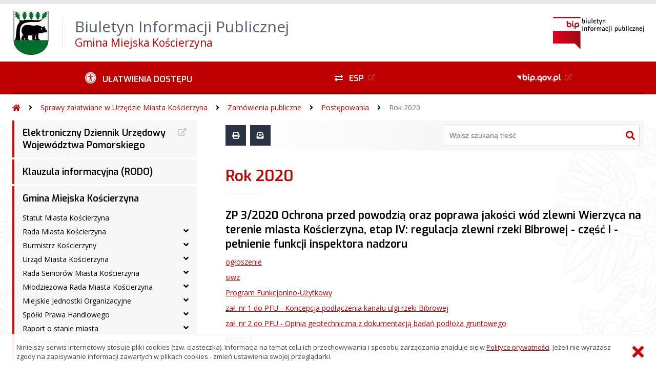

--- FILE ---
content_type: text/html; charset=UTF-8
request_url: https://bip.koscierzyna.gda.pl/?bip=2&cid=157&id=179
body_size: 61858
content:
<!DOCTYPE HTML>
<html lang="pl">
<head>
<meta charset="UTF-8">
<meta name="Viewport" content="width=device-width, initial-scale=1.0, maximum-scale=2.0">
<meta name="HandheldFriendly" content="True">
<link rel="preload" href="lib/jquery-3.6.0/jquery-3.6.0.min.js" as="script"><script src="lib/jquery-3.6.0/jquery-3.6.0.min.js"></script>
<link rel="preload" href="lib/core.js" as="script"><script src="lib/core.js?20220920"></script>
<link rel="preload" href="lib/advajax.js" as="script"><script src="lib/advajax.js"></script>
<link rel="preload" href="lib/js_functions.js" as="script"><script src="lib/js_functions.js"></script>
<link rel="preload" href="css/fontawesome-free-5.10.0-web/css/fontawesome.min.css" as="style"><link rel="stylesheet" href="css/fontawesome-free-5.10.0-web/css/fontawesome.min.css">
<link rel="preload" href="css/fontawesome-free-5.10.0-web/webfonts/fa-solid-900.woff2" as="font" type="font/woff2">
<link rel="preload" href="css/fontawesome-free-5.10.0-web/webfonts/fa-brands-400.woff2" as="font" type="font/woff2">
<link rel="preload" href="css/fontawesome-free-5.10.0-web/css/brands.min.css" as="style"><link rel="stylesheet" href="css/fontawesome-free-5.10.0-web/css/brands.min.css">
<link rel="preload" href="css/fontawesome-free-5.10.0-web/css/solid.min.css" as="style"><link rel="stylesheet" href="css/fontawesome-free-5.10.0-web/css/solid.min.css">
<link rel="preconnect" href="https://fonts.googleapis.com">
<link rel="preconnect" href="https://fonts.gstatic.com" crossorigin>
<link rel="preload" href="https://fonts.googleapis.com/css2?family=Archivo+Black&amp;family=Exo:ital,wght@0,300;0,400;0,500;0,600;0,700;0,800;0,900;1,300;1,400;1,500;1,600;1,700;1,800;1,900&amp;family=Open+Sans:ital,wght@0,300;0,400;0,600;0,700;0,800;1,300;1,400;1,600;1,700;1,800&amp;display=swap" as="style">
<link href="https://fonts.googleapis.com/css2?family=Archivo+Black&amp;family=Exo:ital,wght@0,300;0,400;0,500;0,600;0,700;0,800;0,900;1,300;1,400;1,500;1,600;1,700;1,800;1,900&amp;family=Open+Sans:ital,wght@0,300;0,400;0,600;0,700;0,800;1,300;1,400;1,600;1,700;1,800&amp;display=swap" rel="stylesheet">
<link rel="preload" href="css/app.css?20221024" as="style"><link rel="stylesheet" type="text/css" href="css/app.css?20221024">
<link rel="preload" href="css/aktualnosci.css?20220920" as="style"><link rel="stylesheet" type="text/css" href="css/aktualnosci.css?20220920">
<link rel="preload" href="css/form.css?20220920" as="style"><link rel="stylesheet" type="text/css" href="css/form.css?20220920">
<link rel="preload" href="css/menu-dol.css?20220920" as="style"><link rel="stylesheet" type="text/css" href="css/menu-dol.css?20220920">
<link rel="preload" href="css/menu-gora.css?20220920" as="style"><link rel="stylesheet" type="text/css" href="css/menu-gora.css?20220920">
<link rel="preload" href="css/menu-lewe.css?20220920" as="style"><link rel="stylesheet" type="text/css" href="css/menu-lewe.css?20220920">
<link rel="preload" href="css/menu-mobilne.css?20220920" as="style"><link rel="stylesheet" type="text/css" href="css/menu-mobilne.css?20220920">
<link rel="preload" href="css/menu-wysuwane.css?20220920" as="style"><link rel="stylesheet" type="text/css" href="css/menu-wysuwane.css?20220920">
<link rel="preload" href="css/polec.css?20220920" as="style"><link rel="stylesheet" type="text/css" href="css/polec.css?20220920">
<link rel="preload" href="css/popup.css?20220920" as="style"><link rel="stylesheet" type="text/css" href="css/popup.css?20220920">
<link rel="preload" href="css/skiplinki.css?20220920" as="style"><link rel="stylesheet" type="text/css" href="css/skiplinki.css?20220920">
<link rel="preload" href="css/stopka.css?20220920" as="style"><link rel="stylesheet" type="text/css" href="css/stopka.css?20220920">
<link rel="preload" href="css/trak.css?20220920" as="style"><link rel="stylesheet" type="text/css" href="css/trak.css?20220920">
<link rel="preload" href="css/szkielet.css" as="style"><link rel="stylesheet" type="text/css" href="css/szkielet.css?20220920">
<link rel="preload" href="css/tresc.css?20220920" as="style"><link rel="stylesheet" type="text/css" href="css/tresc.css?20220920">
<link rel="preload" href="css/rwd.css?20220920" as="style"><link rel="stylesheet" type="text/css" href="css/rwd.css?20220920">
<link rel="preload" href="css/kolor.css?20221024" as="style"><link rel="stylesheet" type="text/css" href="css/kolor.css?20221024">
<meta property="og:url" content="http:bip.koscierzyna.gda.pl">
<meta property="og:type" content="website">
<meta property="og:title" content="Biuletyn Informacji Publicznej Gmina Miejska Kościerzyna">
<meta property="og:description" content="ZP 3/2020 Ochrona przed powodzią oraz poprawa jakości wód zlewni Wierzyca na terenie miasta Kościerzyna, etap IV: regulacja zlewni rzeki Bibrowej - część I - pełnienie funkcji inspektora nadzoru - Rok 2020 - BIP - Gmina Miejska Kościerzyna">
<meta property="og:image" content="pwa/share.jpg">
<link rel="icon" type="image/png" sizes="64x64" href="gfx/icon-64.png">
<link rel="alternate" type="application/rss+xml" title="Biuletyn Informacji Publicznej Gmina Miejska Kościerzyna" href="fls/bip_pliki/rss.xml">
<meta name="Keywords" content="">
<meta name="Description" content="Biuletyn Informacji Publicznej Gmina Miejska Kościerzyna">
<title>ZP 3/2020 Ochrona przed powodzią oraz poprawa jakości wód zlewni Wierzyca na terenie miasta Kościerzyna, etap IV: regulacja zlewni rzeki Bibrowej - część I - pełnienie funkcji inspektora nadzoru - Rok 2020, menu 157, artykuł 179 - BIP - Gmina Miejska Kościerzyna</title>
</head>

<body>
	<span id="skip-start">Początek strony</span>
	<div class="skiplinki">
		<div><a href="#skip-start" accesskey="0">Wróć na początek strony <strong>Control</strong>+<strong>Option</strong>+<strong>0</strong></a></div>
		<div><a href="#skip-wyszukiwarka" accesskey="1">Przejdź do wyszukiwarki <strong>Control</strong>+<strong>Option</strong>+<strong>1</strong></a></div>
		<div><a href="#skip-tresc" accesskey="2">Przejdź do treści głównej <strong>Control</strong>+<strong>Option</strong>+<strong>2</strong></a></div>
		<div><a href="#skip-stopka" accesskey="3">Przejdź do danych kontaktowych <strong>Control</strong>+<strong>Option</strong>+<strong>3</strong></a></div>
		<div><a href="#skip-menugora" accesskey="4">Przejdź do menu górnego <strong>Control</strong>+<strong>Option</strong>+<strong>4</strong></a></div>
		<div><a href="#skip-menulewe" accesskey="5">Przejdź do menu lewego <strong>Control</strong>+<strong>Option</strong>+<strong>5</strong></a></div>
		<div><a href="#skip-menudol" accesskey="6">Przejdź do menu dolnego <strong>Control</strong>+<strong>Option</strong>+<strong>6</strong></a></div>
				<div><a href="?bip=1&amp;cid=10&amp;bsc=N" accesskey="8">Przejdź do mapy serwisu <strong>Control</strong>+<strong>Option</strong>+<strong>8</strong></a></div>
	</div>

  
	<span id="skip-menubok">Menu wysuwane</span>
	<nav class="menu-wysuwane">
		</nav>

	<div class="strona">
		<div class="pasek-gora">
			<div class="menu-mobile-button">
				<div class="hamburger"><span></span><span></span><span></span><span></span></div>
				<div>Menu</div>
			</div>
			<div class="logo-bip-mobilne"></div>
		</div>
		<header>
			<a class="logo-gora" href="//bip.koscierzyna.gda.pl" title="Odnośnik do strony startowej">
							<img src="gfx/herb.png" alt="Herb podmiotu">
							<span>
					<span>Biuletyn Informacji Publicznej</span>
					<strong>Gmina Miejska Kościerzyna</strong>
				</span>
			</a>
			<div class="logo-bip-podstawowe"></div>
		</header>

		<span id="skip-menugora">Menu góra</span>
		<nav class="menu-gora-tlo" id="menu-gora">
			<ul class="menu-gora-1-poziom">
				<li>
          <button id="ulatwienia-dostepu"><span>Ułatwienia dostępu</span></button>
          <ul class="menu-gora-2-poziom">
          <li><button id="zmien-schemat" data-schemat="kontrast/"><span>Wersja kontrastowa</span></button></li>
          <li><button id="wielkosc-czcionki"><span>Powiększ czcionkę</span></button></li>
          <li><button id="odstep-akapity"><span>Odstępy między wierszami i akapitami</span></button></li>
          <li><button id="odstep-znaki"><span>Odstępy między wyrazami i znakami</span></button></li>
          <li><button id="wyroznienie-odnosnikow"><span>Wyróżnienie odnośników i przycisków</span></button></li>
          <li><button id="wyczysc-ustawienia"><span>Wyczyść ustawienia</span></button></li>
          </ul>
        </li>
				<li><a href="http://epuap.gov.pl" target="_blank" rel="external nofollow noreferrer" title="Odnośnik do zewnętrznej strony otworzy się w nowym oknie"><span class="menu-gora-1-poziom-esp">ESP</span></a></li>
				<li><a href="https://www.gov.pl/web/bip" target="_blank" rel="external nofollow noreferrer" title="Odnośnik do zewnętrznej strony otworzy się w nowym oknie"><img src="gfx/www_bip_kontrast.png" alt="Logo BIP"><span></span></a></li>
			</ul>
		</nav>

		<div class="trak-tlo">
			<a href="//bip.koscierzyna.gda.pl" title="Odnośnik do strony startowej"><em class="fas fa-home"></em><span>Strona startowa</span></a>
	<em class="fas fa-angle-right"></em><a href="?bip=1&amp;cid=127">Sprawy załatwiane w Urzędzie Miasta Kościerzyna</a>	<em class="fas fa-angle-right"></em><a href="?bip=1&amp;cid=154">Zamówienia publiczne</a>	<em class="fas fa-angle-right"></em><a href="?bip=1&amp;cid=155">Postępowania</a>	<em class="fas fa-angle-right"></em><a href="?bip=1&amp;cid=157">Rok 2020</a>		</div>

		<main>
			<div class="main_srodek">
				<aside class="menu-lewe-tlo">
					<span id="skip-menulewe">Menu lewe</span>
					<nav class="menu-lewe" id="menu-lewe">
						<ul class="menu-lewe-1-poziom">
							<li><a href="http://edziennik.gdansk.uw.gov.pl/actbymonths" target="_blank" rel="external noreferrer" title="Odnośnik do zewnętrznej strony otworzy się w nowym oknie">Elektroniczny Dziennik Urzędowy Województwa Pomorskiego</a></li>
<li><a href="?bip=1&amp;cid=25&amp;bsc=N">Klauzula informacyjna (RODO)</a></li>
<li class="rozwijka"><a href="?bip=1&amp;cid=29&amp;bsc=N">Gmina Miejska Kościerzyna</a>
<ul>
<li><a href="?bip=1&amp;cid=26&amp;bsc=N">Statut Miasta Kościerzyna</a></li>
<li class="rozwijka"><a href="?bip=1&amp;cid=27&amp;bsc=N">Rada Miasta Kościerzyna</a>
<ul>
<li class="rozwijka"><a href="?bip=1&amp;cid=462&amp;bsc=N">Kadencja 2024 - 2029</a>
<ul>
<li class="rozwijka"><a href="?bip=1&amp;cid=463&amp;bsc=N">Skład Rady Miasta IX kadencji</a>
<ul>
<li><a href="?bip=1&amp;cid=476&amp;bsc=N">Lista Radnych</a></li>
</ul>
</li>
<li><a href="https://bip.koscierzyna.gda.pl/?bip=2&cid=476&id=1516" target="_blank" rel="external noreferrer" title="Odnośnik do zewnętrznej strony otworzy się w nowym oknie">Przewodniczący Rady Miasta</a></li>
<li><a href="https://bip.koscierzyna.gda.pl/?bip=2&cid=476&id=1512" target="_blank" rel="external noreferrer" title="Odnośnik do zewnętrznej strony otworzy się w nowym oknie">Wiceprzewodniczący Rady Miasta</a></li>
<li class="rozwijka"><a href="?bip=1&amp;cid=466&amp;bsc=N">Komisje Stałe Rady Miasta</a>
<ul>
<li><a href="?bip=1&amp;cid=484&amp;bsc=N">Komisja Rewizyjna</a></li>
<li><a href="?bip=1&amp;cid=485&amp;bsc=N">Komisja Skarg, Wniosków i Petycji</a></li>
<li><a href="?bip=1&amp;cid=486&amp;bsc=N">Komisja Budżetowa</a></li>
<li><a href="?bip=1&amp;cid=487&amp;bsc=N">Komisja Komunalna i Środowiska</a></li>
<li><a href="?bip=1&amp;cid=488&amp;bsc=N">Komisja Kultury, Sportu i Promocji</a></li>
<li><a href="?bip=1&amp;cid=489&amp;bsc=N">Komisja Edukacji i Zdrowia</a></li>
</ul>
</li>
<li><a href="?bip=1&amp;cid=467&amp;bsc=N">Plan pracy Rady Miasta</a></li>
<li><a href="?bip=1&amp;cid=468&amp;bsc=N">Dyżury radnych</a></li>
<li><a href="?bip=1&amp;cid=469&amp;bsc=N">Projekty uchwał IX kadencji</a></li>
<li><a href="?bip=1&amp;cid=473&amp;bsc=N">Uchwały Rady Miasta IX kadencji</a></li>
<li><a href="?bip=1&amp;cid=471&amp;bsc=N">Interpelacje i zapytania radnych</a></li>
<li><a href="?bip=1&amp;cid=472&amp;bsc=N">Sesje Rady Miasta</a></li>
<li><a href="?bip=1&amp;cid=514&amp;bsc=N">Petycje</a></li>
</ul>
</li>
<li class="rozwijka"><a href="?bip=1&amp;cid=28&amp;bsc=N">Kadencja 2018 - 2024</a>
<ul>
<li class="rozwijka"><a href="?bip=1&amp;cid=222&amp;bsc=N">Skład Rady Miasta VIII kadencji</a>
<ul>
<li><a href="?bip=1&amp;cid=223&amp;bsc=N">Lista radnych</a></li>
</ul>
</li>
<li><a href="http://www.koscierzyna.biuletyn.net/?bip=2&cid=223&id=297" target="_blank" rel="external noreferrer" title="Odnośnik do zewnętrznej strony otworzy się w nowym oknie">Przewodniczący Rady Miasta</a></li>
<li><a href="http://www.koscierzyna.biuletyn.net/?bip=2&cid=223&id=285" target="_blank" rel="external noreferrer" title="Odnośnik do zewnętrznej strony otworzy się w nowym oknie">Wiceprzewodniczący Rady Miasta</a></li>
<li class="rozwijka"><a href="?bip=1&amp;cid=32&amp;bsc=N">Komisje Stałe Rady Miasta</a>
<ul>
<li><a href="?bip=1&amp;cid=129&amp;bsc=N">Komisja Rewizyjna</a></li>
<li><a href="?bip=1&amp;cid=130&amp;bsc=N">Komisja Skarg, Wniosków i Petycji</a></li>
<li><a href="?bip=1&amp;cid=131&amp;bsc=N">Komisja Budżetowa</a></li>
<li><a href="?bip=1&amp;cid=132&amp;bsc=N">Komisja Komunalna</a></li>
<li><a href="?bip=1&amp;cid=133&amp;bsc=N">Komisja Edukacji, Kultury i Sportu</a></li>
<li><a href="?bip=1&amp;cid=134&amp;bsc=N">Komisja Zdrowia i Środowiska</a></li>
</ul>
</li>
<li><a href="?bip=1&amp;cid=33&amp;bsc=N">Plan pracy Rady Miasta</a></li>
<li><a href="?bip=1&amp;cid=34&amp;bsc=N">Dyżury Radnych</a></li>
<li><a href="?bip=1&amp;cid=350&amp;bsc=N">Projekty uchwał VIII kadencji</a></li>
<li><a href="?bip=1&amp;cid=190&amp;bsc=N">Uchwały Rady Miasta VIII kadencji</a></li>
<li><a href="?bip=1&amp;cid=35&amp;bsc=N">Interpelacje i zapytania</a></li>
<li class="rozwijka"><a href="?bip=1&amp;cid=36&amp;bsc=N">Sesje Rady Miasta</a>
<ul>
<li><a href="?bip=1&amp;cid=37&amp;bsc=N">Ogłoszenie o sesji</a></li>
<li><a href="?bip=1&amp;cid=39&amp;bsc=N">Wyniki głosowań</a></li>
<li><a href="?bip=1&amp;cid=40&amp;bsc=N">Protokoły z sesji</a></li>
<li><a href="?bip=1&amp;cid=239&amp;bsc=N">Materiały video</a></li>
</ul>
</li>
</ul>
</li>
<li class="rozwijka"><a href="?bip=1&amp;cid=229&amp;bsc=N">Kadencja 2014 - 2018</a>
<ul>
<li><a href="?bip=1&amp;cid=231&amp;bsc=N">Uchwały Rady Miasta VII kadencji</a></li>
</ul>
</li>
<li class="rozwijka"><a href="?bip=1&amp;cid=233&amp;bsc=N">Kadencja 2010 - 2014</a>
<ul>
<li><a href="?bip=1&amp;cid=232&amp;bsc=N">Uchwały Rady Miasta VI kadencji</a></li>
</ul>
</li>
</ul>
</li>
<li class="rozwijka"><a href="?bip=1&amp;cid=41&amp;bsc=N">Burmistrz Kościerzyny</a>
<ul>
<li class="rozwijka"><a href="?bip=1&amp;cid=43&amp;bsc=N">Zarządzenia Burmistrza</a>
<ul>
<li><a href="?bip=1&amp;cid=479&amp;bsc=N">Kadencja 2024 - 2029</a></li>
<li class="rozwijka"><a href="?bip=1&amp;cid=44&amp;bsc=N">Kadencja 2018 - 2024</a>
<ul>
<li><a href="?bip=1&amp;cid=359&amp;bsc=N">2021</a></li>
<li><a href="?bip=1&amp;cid=138&amp;bsc=N">2020</a></li>
<li><a href="?bip=1&amp;cid=137&amp;bsc=N">2019</a></li>
<li><a href="?bip=1&amp;cid=136&amp;bsc=N">2018</a></li>
<li><a href="?bip=1&amp;cid=412&amp;bsc=N">Zarządzenia całej kadencji</a></li>
</ul>
</li>
<li><a href="?bip=1&amp;cid=235&amp;bsc=N">Kadencja 2014 - 2018</a></li>
</ul>
</li>
</ul>
</li>
<li class="rozwijka"><a href="?bip=1&amp;cid=45&amp;bsc=N">Urząd Miasta Kościerzyna</a>
<ul>
<li><a href="?bip=1&amp;cid=46&amp;bsc=N">Zastępca I Burmistrza</a></li>
<li><a href="?bip=1&amp;cid=493&amp;bsc=N">Zastępca II Burmistrza</a></li>
<li><a href="?bip=1&amp;cid=48&amp;bsc=N">Sekretarz</a></li>
<li><a href="?bip=1&amp;cid=49&amp;bsc=N">Skarbnik</a></li>
<li><a href="?bip=1&amp;cid=50&amp;bsc=N">Wykaz telefonów</a></li>
<li><a href="?bip=1&amp;cid=51&amp;bsc=N">Regulamin organizacyjny</a></li>
<li class="rozwijka"><a href="?bip=1&amp;cid=52&amp;bsc=N">Komórki organizacyjne</a>
<ul>
<li class="rozwijka"><a href="?bip=1&amp;cid=53&amp;bsc=N">Wydział Spraw Obywatelskich i Społecznych</a>
<ul>
<li><a href="?bip=1&amp;cid=111&amp;bsc=N">Pracownicy Wydziału</a></li>
<li><a href="?bip=1&amp;cid=112&amp;bsc=N">Procedury Wydziału i wnioski do pobrania</a></li>
<li><a href="?bip=1&amp;cid=332&amp;bsc=N">Zadania wydzialu</a></li>
</ul>
</li>
<li class="rozwijka"><a href="?bip=1&amp;cid=54&amp;bsc=N">Urząd Stanu Cywilnego</a>
<ul>
<li><a href="?bip=1&amp;cid=113&amp;bsc=N">Pracownicy USC</a></li>
<li><a href="?bip=1&amp;cid=333&amp;bsc=N">Zadania Urzędu Stanu Cywilnego</a></li>
</ul>
</li>
<li class="rozwijka"><a href="?bip=1&amp;cid=55&amp;bsc=N">Wydział Finansowy</a>
<ul>
<li><a href="?bip=1&amp;cid=114&amp;bsc=N">Pracownicy Wydziału</a></li>
<li><a href="?bip=1&amp;cid=115&amp;bsc=N">Procedury Wydziału i wnioski do pobrania</a></li>
<li><a href="?bip=1&amp;cid=338&amp;bsc=N">Zadania wydzialu</a></li>
</ul>
</li>
<li class="rozwijka"><a href="?bip=1&amp;cid=56&amp;bsc=N">Straż Miejska</a>
<ul>
<li><a href="?bip=1&amp;cid=116&amp;bsc=N">Pracownicy Straży Miejskiej</a></li>
<li><a href="?bip=1&amp;cid=117&amp;bsc=N">Procedury i wnioski do pobrania</a></li>
</ul>
</li>
<li class="rozwijka"><a href="?bip=1&amp;cid=57&amp;bsc=N">Wydział Gospodarki Nieruchomościami</a>
<ul>
<li><a href="?bip=1&amp;cid=118&amp;bsc=N">Pracownicy Wydziału</a></li>
<li><a href="?bip=1&amp;cid=119&amp;bsc=N">Procedury Wydziału i wnioski do pobrania</a></li>
<li><a href="?bip=1&amp;cid=335&amp;bsc=N">Zadania wydzialu</a></li>
</ul>
</li>
<li class="rozwijka"><a href="?bip=1&amp;cid=58&amp;bsc=N">Wydział Infrastruktury i Środowiska</a>
<ul>
<li><a href="?bip=1&amp;cid=120&amp;bsc=N">Pracownicy Wydziału</a></li>
<li class="rozwijka"><a href="?bip=1&amp;cid=121&amp;bsc=N">Procedury i wnioski do pobrania</a>
<ul>
<li><a href="?bip=1&amp;cid=139&amp;bsc=N">W zakresie infrastruktury</a></li>
<li><a href="?bip=1&amp;cid=140&amp;bsc=N">W zakresie środowiska</a></li>
</ul>
</li>
<li><a href="?bip=1&amp;cid=336&amp;bsc=N">Zadania wydzialu</a></li>
</ul>
</li>
<li class="rozwijka"><a href="?bip=1&amp;cid=59&amp;bsc=N">Wydział Inwestycji i Zamówień Publicznych</a>
<ul>
<li><a href="?bip=1&amp;cid=122&amp;bsc=N">Pracownicy Wydziału</a></li>
<li><a href="?bip=1&amp;cid=337&amp;bsc=N">Zadania wydzialu</a></li>
</ul>
</li>
<li class="rozwijka"><a href="?bip=1&amp;cid=60&amp;bsc=N">Wydział Rozwoju i Promocji</a>
<ul>
<li><a href="?bip=1&amp;cid=123&amp;bsc=N">Pracownicy Wydziału</a></li>
<li><a href="?bip=1&amp;cid=124&amp;bsc=N">Procedury i wnioski do pobrania</a></li>
<li><a href="?bip=1&amp;cid=334&amp;bsc=N">Zadania wydzialu</a></li>
</ul>
</li>
<li class="rozwijka"><a href="?bip=1&amp;cid=61&amp;bsc=N">Wydział Organizacyjny</a>
<ul>
<li><a href="?bip=1&amp;cid=125&amp;bsc=N">Pracownicy Wydziału</a></li>
<li><a href="?bip=1&amp;cid=339&amp;bsc=N">Zadania wydzialu</a></li>
<li><a href="?bip=1&amp;cid=361&amp;bsc=N">Procedury Wydziału</a></li>
</ul>
</li>
<li class="rozwijka"><a href="?bip=1&amp;cid=62&amp;bsc=N">Biuro Prawne</a>
<ul>
<li><a href="?bip=1&amp;cid=126&amp;bsc=N">Pracownicy Biura</a></li>
<li><a href="?bip=1&amp;cid=340&amp;bsc=N">Zadania Biura Prawnego</a></li>
</ul>
</li>
<li><a href="?bip=1&amp;cid=63&amp;bsc=N">Kancelaria Niejawna</a></li>
<li><a href="?bip=1&amp;cid=64&amp;bsc=N">Audytor Wewnętrzny</a></li>
<li><a href="?bip=1&amp;cid=65&amp;bsc=N">Inspektor Ochrony Danych Osobowych</a></li>
<li><a href="?bip=1&amp;cid=66&amp;bsc=N">Pełnomocnik ds. ochrony informacji niejawnych</a></li>
<li><a href="?bip=1&amp;cid=67&amp;bsc=N">Pełnomocnik ds. profilaktyki i rozwiązywania problemów alkoholowych i przeciwdziałania narkomanii</a></li>
</ul>
</li>
</ul>
</li>
<li class="rozwijka"><a href="?bip=1&amp;cid=68&amp;bsc=N">Rada Seniorów Miasta Kościerzyna</a>
<ul>
<li><a href="?bip=1&amp;cid=69&amp;bsc=N">Statut Rady Seniorów</a></li>
<li><a href="?bip=1&amp;cid=70&amp;bsc=N">Skład Rady Seniorów</a></li>
</ul>
</li>
<li class="rozwijka"><a href="?bip=1&amp;cid=71&amp;bsc=N">Młodzieżowa Rada Miasta Kościerzyna</a>
<ul>
<li><a href="?bip=1&amp;cid=73&amp;bsc=N">Statut Młodzieżowej Rady Miasta</a></li>
<li><a href="?bip=1&amp;cid=74&amp;bsc=N">Skład Młodzieżowej Rady Miasta</a></li>
</ul>
</li>
<li class="rozwijka"><a href="?bip=1&amp;cid=72&amp;bsc=N">Miejskie Jednostki Organizacyjne</a>
<ul>
<li class="rozwijka"><a href="?bip=1&amp;cid=75&amp;bsc=N">Miejski Ośrodek Pomocy Społecznej</a>
<ul>
<li><a href="?bip=1&amp;cid=88&amp;bsc=N">Statut i regulaminy MOPS</a></li>
<li><a href="?bip=1&amp;cid=261&amp;bsc=N">Dyrektor</a></li>
<li><a href="?bip=1&amp;cid=262&amp;bsc=N">Programy pomocowe</a></li>
<li><a href="?bip=1&amp;cid=328&amp;bsc=N">Ogłoszenia, komunikaty i przetargi</a></li>
<li><a href="?bip=1&amp;cid=327&amp;bsc=N">Sprawozdania finansowe</a></li>
<li class="rozwijka"><a href="?bip=1&amp;cid=393&amp;bsc=N">Kontrole</a>
<ul>
<li><a href="?bip=1&amp;cid=394&amp;bsc=N">2020</a></li>
<li><a href="?bip=1&amp;cid=395&amp;bsc=N">2021</a></li>
<li><a href="?bip=1&amp;cid=494&amp;bsc=N">2022</a></li>
<li><a href="?bip=1&amp;cid=495&amp;bsc=N">2023</a></li>
<li><a href="?bip=1&amp;cid=496&amp;bsc=N">2024</a></li>
</ul>
</li>
<li><a href="?bip=1&amp;cid=263&amp;bsc=N">Praca</a></li>
<li><a href="?bip=1&amp;cid=292&amp;bsc=N">RODO</a></li>
<li><a href="?bip=1&amp;cid=362&amp;bsc=N">Raport dostępności</a></li>
</ul>
</li>
<li class="rozwijka"><a href="?bip=1&amp;cid=530&amp;bsc=N">Centrum Usług Społecznych</a>
<ul>
<li><a href="?bip=1&amp;cid=531&amp;bsc=N">Statut i regulaminy CUS</a></li>
<li><a href="?bip=1&amp;cid=532&amp;bsc=N">Dyrektor</a></li>
<li><a href="?bip=1&amp;cid=533&amp;bsc=N">Programy pomocowe</a></li>
<li><a href="?bip=1&amp;cid=534&amp;bsc=N">Ogłoszenia, komunikaty i przetargi</a></li>
<li><a href="?bip=1&amp;cid=535&amp;bsc=N">Sprawozdania finansowe</a></li>
<li><a href="?bip=1&amp;cid=536&amp;bsc=N">Kontrole</a></li>
<li><a href="?bip=1&amp;cid=537&amp;bsc=N">Praca</a></li>
<li><a href="?bip=1&amp;cid=538&amp;bsc=N">RODO</a></li>
<li><a href="?bip=1&amp;cid=539&amp;bsc=N">Raport dostępności</a></li>
</ul>
</li>
<li class="rozwijka"><a href="?bip=1&amp;cid=76&amp;bsc=N">Kościerski Ośrodek Sportu i Rekreacji</a>
<ul>
<li><a href="?bip=1&amp;cid=89&amp;bsc=N">Statut i regulaminy KOSiR</a></li>
<li><a href="?bip=1&amp;cid=264&amp;bsc=N">Dyrektor</a></li>
<li><a href="?bip=1&amp;cid=265&amp;bsc=N">Ogłoszenia i komunikaty</a></li>
<li><a href="?bip=1&amp;cid=387&amp;bsc=N">Finanse</a></li>
<li class="rozwijka"><a href="?bip=1&amp;cid=396&amp;bsc=N">Kontrole</a>
<ul>
<li><a href="?bip=1&amp;cid=398&amp;bsc=N">2021</a></li>
<li><a href="?bip=1&amp;cid=397&amp;bsc=N">2020</a></li>
</ul>
</li>
<li><a href="?bip=1&amp;cid=266&amp;bsc=N">Praca</a></li>
<li><a href="?bip=1&amp;cid=293&amp;bsc=N">RODO</a></li>
<li><a href="?bip=1&amp;cid=363&amp;bsc=N">Raport dostępności</a></li>
</ul>
</li>
<li class="rozwijka"><a href="?bip=1&amp;cid=84&amp;bsc=N">Centrum Integracji Społecznej</a>
<ul>
<li><a href="?bip=1&amp;cid=91&amp;bsc=N">Statut i regulaminy CIS</a></li>
<li><a href="?bip=1&amp;cid=270&amp;bsc=N">Dyrektor</a></li>
<li><a href="?bip=1&amp;cid=271&amp;bsc=N">Ogłoszenia i komunikaty</a></li>
<li><a href="?bip=1&amp;cid=384&amp;bsc=N">Sprawozdania finansowe</a></li>
<li class="rozwijka"><a href="?bip=1&amp;cid=399&amp;bsc=N">Kontrole</a>
<ul>
<li><a href="?bip=1&amp;cid=401&amp;bsc=N">2021</a></li>
<li><a href="?bip=1&amp;cid=400&amp;bsc=N">2020</a></li>
</ul>
</li>
<li><a href="?bip=1&amp;cid=272&amp;bsc=N">Praca</a></li>
<li><a href="?bip=1&amp;cid=294&amp;bsc=N">RODO</a></li>
<li><a href="?bip=1&amp;cid=364&amp;bsc=N">Raport dostępności</a></li>
<li class="rozwijka"><a href="?bip=1&amp;cid=505&amp;bsc=N">Zamówienia publiczne</a>
<ul>
<li><a href="?bip=1&amp;cid=506&amp;bsc=N">Plan postępowań o udzielenie zamówień publicznych na 2025 rok</a></li>
<li><a href="?bip=1&amp;cid=507&amp;bsc=N">Postępowania na 2025 rok</a></li>
</ul>
</li>
</ul>
</li>
<li class="rozwijka"><a href="?bip=1&amp;cid=77&amp;bsc=N">Biuro Obsługi Placówek Oświatowych</a>
<ul>
<li><a href="?bip=1&amp;cid=90&amp;bsc=N">Statut BOPO</a></li>
<li><a href="?bip=1&amp;cid=267&amp;bsc=N">Dyrektor</a></li>
<li><a href="?bip=1&amp;cid=385&amp;bsc=N">Wykaz pracowników</a></li>
<li><a href="?bip=1&amp;cid=268&amp;bsc=N">Ogłoszenia i komunikaty</a></li>
<li><a href="?bip=1&amp;cid=405&amp;bsc=N">Finanse</a></li>
<li class="rozwijka"><a href="?bip=1&amp;cid=402&amp;bsc=N">Kontrole</a>
<ul>
<li><a href="?bip=1&amp;cid=404&amp;bsc=N">2021</a></li>
<li><a href="?bip=1&amp;cid=403&amp;bsc=N">2020</a></li>
</ul>
</li>
<li><a href="?bip=1&amp;cid=269&amp;bsc=N">Praca</a></li>
<li><a href="?bip=1&amp;cid=432&amp;bsc=N">Awans zawodowy nauczycieli</a></li>
<li><a href="?bip=1&amp;cid=433&amp;bsc=N">Dokumenty</a></li>
<li><a href="?bip=1&amp;cid=295&amp;bsc=N">RODO</a></li>
<li><a href="?bip=1&amp;cid=365&amp;bsc=N">Raport dostępności</a></li>
</ul>
</li>
<li class="rozwijka"><a href="?bip=1&amp;cid=78&amp;bsc=N">Zespół Szkolno-Przedszkolny nr 1</a>
<ul>
<li><a href="?bip=1&amp;cid=273&amp;bsc=N">Statut</a></li>
<li><a href="?bip=1&amp;cid=275&amp;bsc=N">Dyrekcja i kadra</a></li>
<li><a href="?bip=1&amp;cid=281&amp;bsc=N">Zarządzenia i organizacja</a></li>
<li><a href="?bip=1&amp;cid=276&amp;bsc=N">Regulaminy i zasady</a></li>
<li><a href="?bip=1&amp;cid=277&amp;bsc=N">Ogłoszenia i komunikaty</a></li>
<li><a href="?bip=1&amp;cid=280&amp;bsc=N">Zamówienia publiczne</a></li>
<li><a href="?bip=1&amp;cid=278&amp;bsc=N">Finanse</a></li>
<li class="rozwijka"><a href="?bip=1&amp;cid=419&amp;bsc=N">Kontrole</a>
<ul>
<li><a href="?bip=1&amp;cid=420&amp;bsc=N">2021</a></li>
<li><a href="?bip=1&amp;cid=421&amp;bsc=N">2020</a></li>
</ul>
</li>
<li><a href="?bip=1&amp;cid=366&amp;bsc=N">Raport dostępności</a></li>
<li><a href="?bip=1&amp;cid=282&amp;bsc=N">RODO</a></li>
</ul>
</li>
<li class="rozwijka"><a href="?bip=1&amp;cid=79&amp;bsc=N">Zespół Szkolno-Przedszkolny nr 2</a>
<ul>
<li><a href="?bip=1&amp;cid=274&amp;bsc=N">Statut</a></li>
<li><a href="?bip=1&amp;cid=284&amp;bsc=N">Dyrekcja i kadra</a></li>
<li><a href="?bip=1&amp;cid=285&amp;bsc=N">Zarządzenia i organizacja</a></li>
<li><a href="?bip=1&amp;cid=286&amp;bsc=N">Regulaminy i zasady</a></li>
<li><a href="?bip=1&amp;cid=287&amp;bsc=N">Ogłoszenia i komunikaty</a></li>
<li><a href="?bip=1&amp;cid=288&amp;bsc=N">Finanse</a></li>
<li><a href="?bip=1&amp;cid=289&amp;bsc=N">Zamówienia publiczne</a></li>
<li><a href="?bip=1&amp;cid=290&amp;bsc=N">RODO</a></li>
<li><a href="?bip=1&amp;cid=367&amp;bsc=N">Raport dostępności</a></li>
</ul>
</li>
<li class="rozwijka"><a href="?bip=1&amp;cid=80&amp;bsc=N">Zespół Szkolno-Przedszkolny nr 3</a>
<ul>
<li><a href="?bip=1&amp;cid=291&amp;bsc=N">Statut</a></li>
<li><a href="?bip=1&amp;cid=296&amp;bsc=N">Dyrekcja i kadra</a></li>
<li><a href="?bip=1&amp;cid=297&amp;bsc=N">Zarządzenia i organizacja</a></li>
<li><a href="?bip=1&amp;cid=298&amp;bsc=N">Regulaminy i zasady</a></li>
<li><a href="?bip=1&amp;cid=299&amp;bsc=N">Ogłoszenia i komunikaty</a></li>
<li><a href="?bip=1&amp;cid=300&amp;bsc=N">Finanse</a></li>
<li><a href="?bip=1&amp;cid=301&amp;bsc=N">Zamówienia publiczne</a></li>
<li><a href="?bip=1&amp;cid=302&amp;bsc=N">RODO</a></li>
<li><a href="?bip=1&amp;cid=368&amp;bsc=N">Raport dostępności</a></li>
</ul>
</li>
<li class="rozwijka"><a href="?bip=1&amp;cid=81&amp;bsc=N">Szkoła Podstawowa nr 4</a>
<ul>
<li><a href="?bip=1&amp;cid=303&amp;bsc=N">Statut</a></li>
<li><a href="?bip=1&amp;cid=304&amp;bsc=N">Dyrekcja i kadra</a></li>
<li><a href="?bip=1&amp;cid=305&amp;bsc=N">Zarządzenia i organizacja</a></li>
<li><a href="?bip=1&amp;cid=306&amp;bsc=N">Regulaminy i zasady</a></li>
<li><a href="?bip=1&amp;cid=307&amp;bsc=N">Ogłoszenia i komunikaty</a></li>
<li><a href="?bip=1&amp;cid=308&amp;bsc=N">Finanse</a></li>
<li><a href="?bip=1&amp;cid=309&amp;bsc=N">Zamówienia publiczne</a></li>
<li><a href="?bip=1&amp;cid=310&amp;bsc=N">RODO</a></li>
<li><a href="?bip=1&amp;cid=369&amp;bsc=N">Raport dostępności</a></li>
</ul>
</li>
<li class="rozwijka"><a href="?bip=1&amp;cid=82&amp;bsc=N">Szkoła Podstawowa nr 6</a>
<ul>
<li><a href="?bip=1&amp;cid=311&amp;bsc=N">Statut</a></li>
<li><a href="?bip=1&amp;cid=312&amp;bsc=N">Dyrekcja i kadra</a></li>
<li><a href="?bip=1&amp;cid=313&amp;bsc=N">Zarządzenia i organizacja</a></li>
<li><a href="?bip=1&amp;cid=314&amp;bsc=N">Regulaminy i zasady</a></li>
<li><a href="?bip=1&amp;cid=315&amp;bsc=N">Ogłoszenia i komunikaty</a></li>
<li><a href="?bip=1&amp;cid=316&amp;bsc=N">Finanse</a></li>
<li><a href="?bip=1&amp;cid=317&amp;bsc=N">Zamówienia publiczne</a></li>
<li><a href="?bip=1&amp;cid=318&amp;bsc=N">RODO</a></li>
<li><a href="?bip=1&amp;cid=370&amp;bsc=N">Raport dostępności</a></li>
</ul>
</li>
<li class="rozwijka"><a href="?bip=1&amp;cid=83&amp;bsc=N">Przedszkole nr 7</a>
<ul>
<li><a href="?bip=1&amp;cid=319&amp;bsc=N">Statut</a></li>
<li><a href="?bip=1&amp;cid=320&amp;bsc=N">Dyrekcja i kadra</a></li>
<li><a href="?bip=1&amp;cid=321&amp;bsc=N">Zarządzenia i organizacja</a></li>
<li><a href="?bip=1&amp;cid=322&amp;bsc=N">Regulaminy i zasady</a></li>
<li><a href="?bip=1&amp;cid=323&amp;bsc=N">Ogłoszenia i komunikaty</a></li>
<li><a href="?bip=1&amp;cid=324&amp;bsc=N">Finanse</a></li>
<li><a href="?bip=1&amp;cid=325&amp;bsc=N">Zamówienia publiczne</a></li>
<li><a href="?bip=1&amp;cid=326&amp;bsc=N">RODO</a></li>
<li><a href="?bip=1&amp;cid=371&amp;bsc=N">Raport dostępności</a></li>
</ul>
</li>
<li class="rozwijka"><a href="?bip=1&amp;cid=540&amp;bsc=N">Żłobek Publiczny</a>
<ul>
<li><a href="?bip=1&amp;cid=541&amp;bsc=N">Statut i regulaminy żłobka</a></li>
<li><a href="?bip=1&amp;cid=542&amp;bsc=N">Dyrektor</a></li>
<li><a href="?bip=1&amp;cid=543&amp;bsc=N">Ogłoszenia, komunikaty i przetargi</a></li>
<li><a href="?bip=1&amp;cid=544&amp;bsc=N">Sprawozdania finansowe</a></li>
<li><a href="?bip=1&amp;cid=545&amp;bsc=N">Kontrole</a></li>
<li><a href="?bip=1&amp;cid=546&amp;bsc=N">Praca</a></li>
<li><a href="?bip=1&amp;cid=547&amp;bsc=N">RODO</a></li>
<li><a href="?bip=1&amp;cid=548&amp;bsc=N">Raport dostępności</a></li>
</ul>
</li>
<li class="rozwijka"><a href="?bip=1&amp;cid=85&amp;bsc=N">Kościerski Dom Kultury</a>
<ul>
<li><a href="?bip=1&amp;cid=92&amp;bsc=N">Przedmiot działalności</a></li>
<li><a href="?bip=1&amp;cid=93&amp;bsc=N">Status prawny i Statut KDK</a></li>
<li><a href="?bip=1&amp;cid=94&amp;bsc=N">Regulamin organizacyjny</a></li>
<li><a href="?bip=1&amp;cid=252&amp;bsc=N">Dyrektor</a></li>
<li><a href="?bip=1&amp;cid=410&amp;bsc=N">Finanse</a></li>
<li><a href="?bip=1&amp;cid=253&amp;bsc=N">Ogłoszenia i komunikaty</a></li>
<li class="rozwijka"><a href="?bip=1&amp;cid=406&amp;bsc=N">Kontrole</a>
<ul>
<li><a href="?bip=1&amp;cid=408&amp;bsc=N">2022</a></li>
<li><a href="?bip=1&amp;cid=409&amp;bsc=N">2021</a></li>
<li><a href="?bip=1&amp;cid=425&amp;bsc=N">2020</a></li>
</ul>
</li>
<li><a href="?bip=1&amp;cid=254&amp;bsc=N">Praca</a></li>
<li><a href="?bip=1&amp;cid=407&amp;bsc=N">RODO</a></li>
<li><a href="?bip=1&amp;cid=372&amp;bsc=N">Raport dostępności</a></li>
<li><a href="?bip=1&amp;cid=553&amp;bsc=N">Zamówienia publiczne</a></li>
</ul>
</li>
<li class="rozwijka"><a href="?bip=1&amp;cid=86&amp;bsc=N">Biblioteka Miejska</a>
<ul>
<li><a href="?bip=1&amp;cid=95&amp;bsc=N">Przedmiot działalności</a></li>
<li><a href="?bip=1&amp;cid=96&amp;bsc=N">Status prawny i Statut biblioteki</a></li>
<li><a href="?bip=1&amp;cid=97&amp;bsc=N">Regulamin organizacyjny</a></li>
<li><a href="?bip=1&amp;cid=255&amp;bsc=N">Dyrektor</a></li>
<li><a href="?bip=1&amp;cid=256&amp;bsc=N">Ogłoszenia i komunikaty</a></li>
<li><a href="?bip=1&amp;cid=413&amp;bsc=N">Finanse</a></li>
<li class="rozwijka"><a href="?bip=1&amp;cid=414&amp;bsc=N">Kontrole</a>
<ul>
<li><a href="?bip=1&amp;cid=417&amp;bsc=N">2021</a></li>
<li><a href="?bip=1&amp;cid=418&amp;bsc=N">2020</a></li>
</ul>
</li>
<li><a href="?bip=1&amp;cid=257&amp;bsc=N">Praca</a></li>
<li><a href="?bip=1&amp;cid=373&amp;bsc=N">Raport dostępności</a></li>
<li><a href="?bip=1&amp;cid=415&amp;bsc=N">RODO</a></li>
</ul>
</li>
<li class="rozwijka"><a href="?bip=1&amp;cid=87&amp;bsc=N">Muzeum Ziemi Kościerskiej</a>
<ul>
<li><a href="?bip=1&amp;cid=98&amp;bsc=N">Przedmiot działalności</a></li>
<li><a href="?bip=1&amp;cid=99&amp;bsc=N">Status prawny i Statut muzeum</a></li>
<li><a href="?bip=1&amp;cid=100&amp;bsc=N">Regulamin organizacyjny</a></li>
<li><a href="?bip=1&amp;cid=258&amp;bsc=N">Dyrektor</a></li>
<li><a href="?bip=1&amp;cid=259&amp;bsc=N">Ogłoszenia i komunikaty</a></li>
<li><a href="?bip=1&amp;cid=516&amp;bsc=N">Finanse</a></li>
<li class="rozwijka"><a href="?bip=1&amp;cid=517&amp;bsc=N">Kontrole</a>
<ul>
<li><a href="?bip=1&amp;cid=519&amp;bsc=N">2025</a></li>
<li><a href="?bip=1&amp;cid=520&amp;bsc=N">2024</a></li>
<li><a href="?bip=1&amp;cid=521&amp;bsc=N">2023</a></li>
<li><a href="?bip=1&amp;cid=522&amp;bsc=N">2022</a></li>
<li><a href="?bip=1&amp;cid=523&amp;bsc=N">2021</a></li>
</ul>
</li>
<li><a href="?bip=1&amp;cid=260&amp;bsc=N">Praca</a></li>
<li><a href="?bip=1&amp;cid=374&amp;bsc=N">Raport dostępności</a></li>
<li><a href="?bip=1&amp;cid=518&amp;bsc=N">RODO</a></li>
</ul>
</li>
</ul>
</li>
<li class="rozwijka"><a href="?bip=1&amp;cid=101&amp;bsc=N">Spółki Prawa Handlowego</a>
<ul>
<li><a href="?bip=1&amp;cid=104&amp;bsc=N">Kościerskie Towarzystwo Budownictwa Społecznego Sp.&nbsp;z&nbsp;o.o.</a></li>
<li><a href="?bip=1&amp;cid=105&amp;bsc=N">Miejskie Przedsiębiorstwo Infrastruktury KOS-EKO Sp.&nbsp;z&nbsp;o.o.</a></li>
<li><a href="?bip=1&amp;cid=106&amp;bsc=N">Kaszubskie Centrum Sportowo-Rekreacyjne Sp.&nbsp;z&nbsp;o.o.</a></li>
<li><a href="?bip=1&amp;cid=107&amp;bsc=N">Zakład Utylizacji Odpadów "Stary Las"</a></li>
</ul>
</li>
<li class="rozwijka"><a href="?bip=1&amp;cid=102&amp;bsc=N">Raport o stanie miasta</a>
<ul>
<li><a href="?bip=1&amp;cid=108&amp;bsc=N">Za 2018</a></li>
<li><a href="?bip=1&amp;cid=109&amp;bsc=N">Za 2019</a></li>
<li><a href="?bip=1&amp;cid=110&amp;bsc=N">Za 2020</a></li>
<li><a href="?bip=1&amp;cid=383&amp;bsc=N">Za 2021</a></li>
<li><a href="?bip=1&amp;cid=443&amp;bsc=N">za 2022</a></li>
<li><a href="?bip=1&amp;cid=483&amp;bsc=N">Za 2023</a></li>
<li><a href="?bip=1&amp;cid=510&amp;bsc=N">Za 2024</a></li>
</ul>
</li>
<li><a href="?bip=1&amp;cid=103&amp;bsc=N">Dokumenty Miasta o charakterze strategicznym</a></li>
</ul>
</li>
<li class="rozwijka aktywna"><a href="?bip=1&amp;cid=127&amp;bsc=N">Sprawy załatwiane w Urzędzie Miasta Kościerzyna</a>
<ul>
<li class="rozwijka"><a href="?bip=1&amp;cid=128&amp;bsc=N">Wydziały Urzędu Miasta</a>
<ul>
<li><a href="?bip=1&amp;cid=53&amp;bsc=N">Wydział Spraw Obywatelskich i Społecznych</a></li>
<li><a href="?bip=1&amp;cid=54&amp;bsc=N">Urząd Stanu Cywilnego</a></li>
<li><a href="?bip=1&amp;cid=55&amp;bsc=N">Wydział Finansowy</a></li>
<li><a href="?bip=1&amp;cid=56&amp;bsc=N">Straż Miejska</a></li>
<li class="rozwijka"><a href="?bip=1&amp;cid=145&amp;bsc=N">Wydział Gospodarki Nieruchomościami</a>
<ul>
<li><a href="?bip=1&amp;cid=118&amp;bsc=N">Pracownicy Wydziału</a></li>
<li><a href="?bip=1&amp;cid=119&amp;bsc=N">Procedury Wydziału i wnioski do pobrania</a></li>
<li><a href="?bip=1&amp;cid=206&amp;bsc=N">Przetargi Wydziału</a></li>
</ul>
</li>
<li><a href="?bip=1&amp;cid=58&amp;bsc=N">Wydział Infrastruktury i Środowiska</a></li>
<li><a href="?bip=1&amp;cid=59&amp;bsc=N">Wydział Inwestycji i Zamówień Publicznych</a></li>
<li><a href="?bip=1&amp;cid=60&amp;bsc=N">Wydział Rozwoju i Promocji</a></li>
<li><a href="?bip=1&amp;cid=61&amp;bsc=N">Wydział Organizacyjny</a></li>
</ul>
</li>
<li class="rozwijka"><a href="?bip=1&amp;cid=153&amp;bsc=N">Druki urzędu i wnioski do pobrania</a>
<ul>
<li><a href="?bip=1&amp;cid=115&amp;bsc=N">Wydział Finansowy</a></li>
<li><a href="?bip=1&amp;cid=112&amp;bsc=N">Wydział Spraw Obywatelskich i Społecznych</a></li>
<li><a href="?bip=1&amp;cid=121&amp;bsc=N">Wydział Infrastruktury i Środowiska</a></li>
<li><a href="?bip=1&amp;cid=119&amp;bsc=N">Wydział Gospodarki Nieruchomościami</a></li>
<li><a href="?bip=1&amp;cid=124&amp;bsc=N">Wydział Rozwoju i Promocji</a></li>
<li><a href="?bip=1&amp;cid=117&amp;bsc=N">Straż Miejska w Kościerzynie</a></li>
</ul>
</li>
<li class="rozwijka aktywna"><a href="?bip=1&amp;cid=154&amp;bsc=N">Zamówienia publiczne</a>
<ul>
<li class="rozwijka aktywna"><a href="?bip=1&amp;cid=155&amp;bsc=N">Postępowania</a>
<ul>
<li><a href="?bip=1&amp;cid=422&amp;bsc=N">Rok 2022</a></li>
<li><a href="?bip=1&amp;cid=357&amp;bsc=N">Rok 2021</a></li>
<li class="aktywna wybrana"><a href="?bip=1&amp;cid=157&amp;bsc=N">Rok 2020</a></li>
<li><a href="?bip=1&amp;cid=158&amp;bsc=N">Rok 2019</a></li>
<li><a href="?bip=1&amp;cid=435&amp;bsc=N">Rok 2023</a></li>
<li><a href="?bip=1&amp;cid=451&amp;bsc=N">Rok 2024</a></li>
<li><a href="?bip=1&amp;cid=500&amp;bsc=N">Rok 2025</a></li>
<li><a href="?bip=1&amp;cid=551&amp;bsc=N">Rok 2026</a></li>
</ul>
</li>
<li class="rozwijka"><a href="?bip=1&amp;cid=156&amp;bsc=N">Plan postępowań o udzielenie zamówień</a>
<ul>
<li><a href="?bip=1&amp;cid=552&amp;bsc=N">Na rok 2026</a></li>
<li><a href="?bip=1&amp;cid=498&amp;bsc=N">Na rok 2025</a></li>
<li><a href="?bip=1&amp;cid=452&amp;bsc=N">Na rok 2024</a></li>
<li><a href="?bip=1&amp;cid=436&amp;bsc=N">Na rok 2023</a></li>
<li><a href="?bip=1&amp;cid=423&amp;bsc=N">Na rok 2022</a></li>
<li><a href="?bip=1&amp;cid=358&amp;bsc=N">Na rok 2021</a></li>
<li><a href="?bip=1&amp;cid=159&amp;bsc=N">Na rok 2020</a></li>
<li><a href="?bip=1&amp;cid=160&amp;bsc=N">Na rok 2019</a></li>
</ul>
</li>
</ul>
</li>
<li class="rozwijka"><a href="?bip=1&amp;cid=161&amp;bsc=N">Kontrole</a>
<ul>
<li><a href="?bip=1&amp;cid=504&amp;bsc=N">2025</a></li>
<li><a href="?bip=1&amp;cid=503&amp;bsc=N">2024</a></li>
<li><a href="?bip=1&amp;cid=444&amp;bsc=N">2023</a></li>
<li><a href="?bip=1&amp;cid=391&amp;bsc=N">2022</a></li>
<li><a href="?bip=1&amp;cid=386&amp;bsc=N">2021</a></li>
<li><a href="?bip=1&amp;cid=165&amp;bsc=N">2020</a></li>
<li><a href="?bip=1&amp;cid=166&amp;bsc=N">2019</a></li>
<li><a href="?bip=1&amp;cid=72&amp;bsc=N">Kontrole w jednostkach organizacyjnych</a></li>
</ul>
</li>
<li class="rozwijka"><a href="?bip=1&amp;cid=162&amp;bsc=N">Petycje i wnioski</a>
<ul>
<li class="rozwijka"><a href="?bip=1&amp;cid=167&amp;bsc=N">Rejestr petycji</a>
<ul>
<li class="rozwijka"><a href="?bip=1&amp;cid=512&amp;bsc=N">Petycje skierowane do Rady Miasta Kościerzyna</a>
<ul>
<li><a href="?bip=1&amp;cid=514&amp;bsc=N">Kadencja 2024 - 2029</a></li>
</ul>
</li>
<li class="rozwijka"><a href="?bip=1&amp;cid=513&amp;bsc=N">Petycje skierowane do Burmistrza Miasta</a>
<ul>
<li><a href="?bip=1&amp;cid=508&amp;bsc=N">Rok 2025</a></li>
<li><a href="?bip=1&amp;cid=460&amp;bsc=N">Rok 2024</a></li>
<li><a href="?bip=1&amp;cid=446&amp;bsc=N">Rok 2023</a></li>
<li><a href="?bip=1&amp;cid=427&amp;bsc=N">Rok 2022</a></li>
<li><a href="?bip=1&amp;cid=389&amp;bsc=N">Rok 2021</a></li>
<li><a href="?bip=1&amp;cid=250&amp;bsc=N">Rok 2020</a></li>
<li><a href="?bip=1&amp;cid=177&amp;bsc=N">Rok 2019</a></li>
</ul>
</li>
</ul>
</li>
<li><a href="?bip=1&amp;cid=168&amp;bsc=N">Wzory dokumentów do pobrania</a></li>
<li><a href="?bip=1&amp;cid=354&amp;bsc=N">Wnioski</a></li>
</ul>
</li>
<li class="rozwijka"><a href="?bip=1&amp;cid=163&amp;bsc=N">Dostęp do informacji publicznej</a>
<ul>
<li><a href="?bip=1&amp;cid=169&amp;bsc=N">Informacja publiczna na wniosek</a></li>
<li><a href="?bip=1&amp;cid=170&amp;bsc=N">Informacja publiczna - ponowne wykorzystanie</a></li>
</ul>
</li>
<li><a href="?bip=1&amp;cid=164&amp;bsc=N">Zgromadzenia publiczne</a></li>
<li><a href="?bip=1&amp;cid=411&amp;bsc=N">Sygnaliści</a></li>
</ul>
</li>
<li class="rozwijka"><a href="?bip=1&amp;cid=178&amp;bsc=N">Finanse miasta</a>
<ul>
<li><a href="?bip=1&amp;cid=180&amp;bsc=N">Deklaracje i stawki podatkowe</a></li>
<li class="rozwijka"><a href="?bip=1&amp;cid=181&amp;bsc=N">Budżet miasta</a>
<ul>
<li><a href="?bip=1&amp;cid=449&amp;bsc=N">2024</a></li>
<li><a href="?bip=1&amp;cid=434&amp;bsc=N">2023</a></li>
<li><a href="?bip=1&amp;cid=390&amp;bsc=N">2022</a></li>
<li><a href="?bip=1&amp;cid=355&amp;bsc=N">2021</a></li>
<li><a href="?bip=1&amp;cid=183&amp;bsc=N">2020</a></li>
<li><a href="?bip=1&amp;cid=184&amp;bsc=N">2019</a></li>
<li><a href="?bip=1&amp;cid=497&amp;bsc=N">2025</a></li>
<li><a href="?bip=1&amp;cid=549&amp;bsc=N">2026</a></li>
</ul>
</li>
<li class="rozwijka"><a href="?bip=1&amp;cid=182&amp;bsc=N">Sprawozdania finansowe</a>
<ul>
<li><a href="?bip=1&amp;cid=509&amp;bsc=N">2025</a></li>
<li><a href="?bip=1&amp;cid=475&amp;bsc=N">2024</a></li>
<li><a href="?bip=1&amp;cid=550&amp;bsc=N">2026</a></li>
<li><a href="?bip=1&amp;cid=382&amp;bsc=N">2021</a></li>
<li><a href="?bip=1&amp;cid=442&amp;bsc=N">2023</a></li>
<li><a href="?bip=1&amp;cid=429&amp;bsc=N">2022</a></li>
<li><a href="?bip=1&amp;cid=185&amp;bsc=N">2020</a></li>
<li><a href="?bip=1&amp;cid=186&amp;bsc=N">2019</a></li>
</ul>
</li>
</ul>
</li>
<li class="rozwijka"><a href="?bip=1&amp;cid=179&amp;bsc=N">Prawo lokalne i prawo miejscowe</a>
<ul>
<li><a href="?bip=1&amp;cid=26&amp;bsc=N">Statut Miasta Kościerzyna</a></li>
<li class="rozwijka"><a href="?bip=1&amp;cid=189&amp;bsc=N">Uchwały Rady Miasta</a>
<ul>
<li><a href="?bip=1&amp;cid=473&amp;bsc=N">Kadencja 2024 - 2029</a></li>
<li class="rozwijka"><a href="?bip=1&amp;cid=190&amp;bsc=N">Kadencja 2018 - 2023</a>
<ul>
<li><a href="?bip=1&amp;cid=193&amp;bsc=N">2018</a></li>
<li><a href="?bip=1&amp;cid=194&amp;bsc=N">2019</a></li>
<li><a href="?bip=1&amp;cid=195&amp;bsc=N">2020</a></li>
<li><a href="?bip=1&amp;cid=356&amp;bsc=N">2021</a></li>
<li><a href="?bip=1&amp;cid=428&amp;bsc=N">2022</a></li>
<li><a href="?bip=1&amp;cid=438&amp;bsc=N">2023 i 2024</a></li>
<li><a href="?bip=1&amp;cid=283&amp;bsc=N">Uchwały całej kadencji</a></li>
</ul>
</li>
<li><a href="?bip=1&amp;cid=231&amp;bsc=N">Kadencja 2014 - 2018</a></li>
<li><a href="?bip=1&amp;cid=232&amp;bsc=N">Kadencja 2010 - 2014</a></li>
</ul>
</li>
<li class="rozwijka"><a href="?bip=1&amp;cid=43&amp;bsc=N">Zarządzenia Burmistrza Kościerzyny</a>
<ul>
<li><a href="?bip=1&amp;cid=44&amp;bsc=N">Kadencja 2018 - 2023</a></li>
</ul>
</li>
<li><a href="?bip=1&amp;cid=351&amp;bsc=N">Pozostałe akty prawa lokalnego i miejscowego</a></li>
</ul>
</li>
<li class="rozwijka"><a href="?bip=1&amp;cid=196&amp;bsc=N">Ogłoszenia i komunikaty</a>
<ul>
<li><a href="?bip=1&amp;cid=206&amp;bsc=N">Sprzedaż nieruchomości</a></li>
<li><a href="?bip=1&amp;cid=347&amp;bsc=N">Planowanie przestrzenne</a></li>
</ul>
</li>
<li class="rozwijka"><a href="?bip=1&amp;cid=197&amp;bsc=N">Nabór na stanowiska</a>
<ul>
<li><a href="?bip=1&amp;cid=201&amp;bsc=N">Zasady naboru</a></li>
<li><a href="?bip=1&amp;cid=202&amp;bsc=N">Nabór</a></li>
</ul>
</li>
<li class="rozwijka"><a href="?bip=1&amp;cid=198&amp;bsc=N">Planowanie przestrzenne i gospodarka nieruchomościami</a>
<ul>
<li><a href="?bip=1&amp;cid=203&amp;bsc=N">Miejski System Informacji Przestrzennej - obowiązujace miejscowe plany zagospodarowania przestrzennego</a></li>
<li><a href="?bip=1&amp;cid=205&amp;bsc=N">Studium uwarunkowań i kierunków zagospodarowania przestrzennego Miasta Kościerzyna</a></li>
<li class="rozwijka"><a href="?bip=1&amp;cid=206&amp;bsc=N">Ogłoszenia o przetargach i aukcjach</a>
<ul>
<li><a href="?bip=1&amp;cid=424&amp;bsc=N">2022</a></li>
<li><a href="?bip=1&amp;cid=360&amp;bsc=N">2021</a></li>
<li><a href="?bip=1&amp;cid=209&amp;bsc=N">2020</a></li>
<li><a href="?bip=1&amp;cid=208&amp;bsc=N">2019</a></li>
<li><a href="?bip=1&amp;cid=437&amp;bsc=N">2023</a></li>
<li><a href="?bip=1&amp;cid=454&amp;bsc=N">2024</a></li>
<li><a href="?bip=1&amp;cid=501&amp;bsc=N">2025</a></li>
</ul>
</li>
<li class="rozwijka"><a href="?bip=1&amp;cid=207&amp;bsc=N">Informacje dot. planowania przestrzennego</a>
<ul>
<li><a href="?bip=1&amp;cid=346&amp;bsc=N">Obwieszczenia</a></li>
<li><a href="?bip=1&amp;cid=347&amp;bsc=N">Ogłoszenia</a></li>
<li><a href="?bip=1&amp;cid=348&amp;bsc=N">Protokoły</a></li>
</ul>
</li>
<li class="rozwijka"><a href="?bip=1&amp;cid=375&amp;bsc=N">Dane przestrzenne dla aktów planistycznych</a>
<ul>
<li class="rozwijka"><a href="?bip=1&amp;cid=376&amp;bsc=N">MPZP</a>
<ul>
<li><a href="?bip=1&amp;cid=378&amp;bsc=N">Przystąpienie</a></li>
<li><a href="?bip=1&amp;cid=379&amp;bsc=N">uchwalenie</a></li>
</ul>
</li>
<li class="rozwijka"><a href="?bip=1&amp;cid=377&amp;bsc=N">SUIKZP</a>
<ul>
<li><a href="?bip=1&amp;cid=380&amp;bsc=N">Przystąpienie</a></li>
<li><a href="?bip=1&amp;cid=381&amp;bsc=N">uchwalenie</a></li>
</ul>
</li>
<li class="rozwijka"><a href="?bip=1&amp;cid=490&amp;bsc=N">Plan Ogólny</a>
<ul>
<li><a href="?bip=1&amp;cid=491&amp;bsc=N">Przystąpienie</a></li>
<li><a href="?bip=1&amp;cid=528&amp;bsc=N">Etap opiniowania i uzgadniania</a></li>
<li><a href="?bip=1&amp;cid=554&amp;bsc=N">Etap ponownego opiniowania i uzgodnień</a></li>
<li><a href="?bip=1&amp;cid=529&amp;bsc=N">Etap konsultacji społecznych</a></li>
<li><a href="?bip=1&amp;cid=492&amp;bsc=N">Uchwalenie</a></li>
</ul>
</li>
</ul>
</li>
</ul>
</li>
<li class="rozwijka"><a href="?bip=1&amp;cid=341&amp;bsc=N">Środowisko naturalne i jego ochrona</a>
<ul>
<li><a href="?bip=1&amp;cid=342&amp;bsc=N">Regulacje prawne</a></li>
<li><a href="?bip=1&amp;cid=343&amp;bsc=N">Programy środowiskowe</a></li>
<li><a href="?bip=1&amp;cid=344&amp;bsc=N">Rejestry i wykazy</a></li>
<li><a href="?bip=1&amp;cid=352&amp;bsc=N">Decyzje o środowiskowych uwarunkowaniach zgody na realizację przedsięwzięcia</a></li>
<li><a href="?bip=1&amp;cid=388&amp;bsc=N">Deklaracje Centralnej Ewidencji Emisyjności Budynków</a></li>
<li><a href="?bip=1&amp;cid=448&amp;bsc=N">LOKALNA PLATFORMA NA RZECZ ZAPOBIEGANIA POWSTAWANIU ODPADÓW (ZPO)</a></li>
<li><a href="?bip=1&amp;cid=461&amp;bsc=N">Kontrola i obowiązki właścicieli zbiorników bezodpływowych</a></li>
<li><a href="?bip=1&amp;cid=511&amp;bsc=N">MIEJSKI PLAN ADAPTACJI DO ZMIAN KLIMATU DLA MIASTA KOŚCIERZYNA</a></li>
<li class="rozwijka"><a href="?bip=1&amp;cid=524&amp;bsc=N">Kontrole środowiskowe</a>
<ul>
<li><a href="?bip=1&amp;cid=525&amp;bsc=N">Kontrola źródeł ciepła</a></li>
<li><a href="?bip=1&amp;cid=526&amp;bsc=N">Kontrola gospodarowania odpadami</a></li>
<li><a href="?bip=1&amp;cid=461&amp;bsc=N">Kontrola zbiorników bezodpływowych</a></li>
</ul>
</li>
</ul>
</li>
<li class="rozwijka"><a href="?bip=1&amp;cid=210&amp;bsc=N">Oświadczenia majątkowe</a>
<ul>
<li class="rozwijka"><a href="?bip=1&amp;cid=213&amp;bsc=N">Rada Miasta</a>
<ul>
<li class="rozwijka"><a href="?bip=1&amp;cid=221&amp;bsc=N">Kadencja 2018 - 2024</a>
<ul>
<li><a href="?bip=1&amp;cid=456&amp;bsc=N">Za rok 2023</a></li>
<li><a href="?bip=1&amp;cid=441&amp;bsc=N">Za rok 2022</a></li>
<li><a href="?bip=1&amp;cid=431&amp;bsc=N">Za rok 2021</a></li>
<li><a href="?bip=1&amp;cid=251&amp;bsc=N">Za rok 2019</a></li>
<li><a href="?bip=1&amp;cid=329&amp;bsc=N">Za rok 2020</a></li>
<li><a href="?bip=1&amp;cid=224&amp;bsc=N">Za rok 2018</a></li>
<li><a href="?bip=1&amp;cid=225&amp;bsc=N">Początek kadencji 2018 - 2024</a></li>
<li><a href="?bip=1&amp;cid=457&amp;bsc=N">Koniec kadencji 2018 - 2024</a></li>
</ul>
</li>
<li><a href="?bip=1&amp;cid=455&amp;bsc=N">Kadencja 2024 - 2029</a></li>
</ul>
</li>
<li><a href="?bip=1&amp;cid=214&amp;bsc=N">Urząd Miasta</a></li>
<li><a href="?bip=1&amp;cid=215&amp;bsc=N">Miejskie Jednostki Organizacyjne</a></li>
<li><a href="?bip=1&amp;cid=216&amp;bsc=N">Druki</a></li>
</ul>
</li>
<li class="rozwijka"><a href="?bip=1&amp;cid=211&amp;bsc=N">Wybory i referenda</a>
<ul>
<li><a href="?bip=1&amp;cid=445&amp;bsc=N">Wybory do Sejmu RP i Senatu RP 2023</a></li>
<li><a href="?bip=1&amp;cid=453&amp;bsc=N">Wybory samorządowe 2024</a></li>
<li><a href="?bip=1&amp;cid=459&amp;bsc=N">Wybory do Parlamentu Europejskiego 2024</a></li>
<li><a href="?bip=1&amp;cid=502&amp;bsc=N">Wybory Prezydenta RP 2025</a></li>
</ul>
</li>
<li><a href="?bip=1&amp;cid=212&amp;bsc=N">Rejestry, wykazy i ewidencje</a></li>
<li><a href="?bip=1&amp;cid=353&amp;bsc=N">Deklaracja dostępności</a></li>
						</ul>
					</nav>
									</aside>
				<div class="srodek-tlo">
					<div class="szukaj-drukuj-polec">
						<div class="strona-drukuj-polec-pdf-tlo">
	<button class="strona-drukuj" title="Wydrukuj stronę"></button>
	<button class="strona-polec" title="Poleć stronę znajomemu"></button>
	<!--
	<a class="strona-pdf" href="#" target="_blank" rel="external nofollow noreferrer">Pobierz stronę jako PDF</a>
	//-->
</div>
<div id="polec-blok" data-czas="0" class="polec-blok">
	<button id="polec-zamknij" class="polec-zamknij" title="Zamknij okno &#8222;Poleć stronę znajomemu&#8221;"></button>
	<div class="polec-tresc strona-tresc">
		<div class="strona-tytul2 modul-tytul2">Poleć stronę</div>
		<form name="polec-strone" id="polec-strone" method="POST" action="lib/mail.php">
			<div class="spaceline">
				<p><em>Zapraszam do obejrzenia strony <strong>&#8222;ZP 3/2020 Ochrona przed powodzią oraz poprawa jakości wód zlewni Wierzyca na terenie miasta Kościerzyna, etap IV: regulacja zlewni rzeki Bibrowej - część I - pełnienie funkcji inspektora nadzoru - Rok 2020, menu 157, artykuł 179 - BIP - Gmina Miejska Kościerzyna&#8221;</strong></em></p>
			</div>
			<div class="formline">
				<label for="do">Adres e-mail <span style="color: #B00000;" aria-hidden="true">*</span><span style="display: none;">(pole wymagane)</span></label>
				<input type="text" id="do" name="do" value="" required="">
			</div>
			<div class="formline">
				<label for="podpis">Podpis <span style="color: #B00000;" aria-hidden="true">*</span><span style="display: none;">(pole wymagane)</span></label>
				<input type="text" id="podpis" name="podpis" value="" required="">
			</div>
			<div class="spaceline">
				<p><em>Zabezpieczenie przed robotami.<br>Przepisz co drugi znak, zaczynając od pierwszego.</em></p>
			</div>
			<div class="spaceline">
				<span class="captcha">
					<span>P</span>
					<span>)</span>
					<span>#</span>
					<span>@</span>
					<span>%</span>
					<span>R</span>
					<span>F</span>
					<span>3</span>
					<span>-</span>
					<span>0</span>
					<span>A</span>
					<span>w</span>
					<span>s</span>
					<span>f</span>
					<span>d</span>
					<span>A</span>
					<span>P</span>
					<span>#</span>
					<span>@</span>
					<span>:</span>
				</span>
			</div>
			<div class="spaceline">
				<input type="hidden" id="od" name="od" value="powiadomienia@bip.koscierzyna.gda.pl">
				<input type="hidden" id="temat" name="temat" value="Zaproszenie do obejrzenia informacji na bip.koscierzyna.gda.pl">
				<input type="hidden" name="tresc" id="tresc" value="
				&amp;lt;!DOCTYPE HTML&amp;gt;
				&amp;lt;html lang=&amp;quot;pl&amp;quot;&amp;gt;
				&amp;lt;head&amp;gt;
				&amp;lt;meta charset=&amp;quot;UTF-8&amp;quot;&amp;gt;
				&amp;lt;title&amp;gt;Zaproszenie do obejrzenia wiadomo&amp;#347;ci&amp;lt;/title&amp;gt;
				&amp;lt;/head&amp;gt;
				&amp;lt;body style=&amp;quot;font-family: sans-serif;&amp;quot;&amp;gt;
				&amp;lt;p&amp;gt;Cze&amp;#347;&amp;#263;,&amp;lt;/p&amp;gt;
				&amp;lt;p&amp;gt;Zapraszam do obejrzenia strony &amp;lt;b&amp;gt;ZP 3/2020 Ochrona przed powodzią oraz poprawa jakości wód zlewni Wierzyca na terenie miasta Kościerzyna, etap IV: regulacja zlewni rzeki Bibrowej - część I - pełnienie funkcji inspektora nadzoru - Rok 2020, menu 157, artykuł 179 - BIP - Gmina Miejska Kościerzyna&amp;lt;/b&amp;gt;&amp;lt;br&amp;gt;pod adresem &amp;lt;a href=&amp;quot;http://bip.koscierzyna.gda.pl/?bip=2&amp;amp;cid=157&amp;amp;id=179&amp;quot;&amp;gt;http://bip.koscierzyna.gda.pl/?bip=2&amp;amp;cid=157&amp;amp;id=179&amp;lt;/a&amp;gt;.&amp;lt;/p&amp;gt;
				&amp;lt;p&amp;gt;&amp;lt;/p&amp;gt;
				&amp;lt;/body&amp;gt;
				&amp;lt;/html&amp;gt;
				">
				<input type="hidden" id="typ" name="typ" value="html">
			</div>
			<div class="formline">
				<label for="weryfikacja">Kod <span style="color: #B00000;" aria-hidden="true">*</span><span style="display: none;">(pole wymagane)</span></label>
				<input type="text" id="weryfikacja" name="weryfikacja" value="" required>
			</div>
			<div class="btns">
			<div class="btn"><em class="fas fa-comment-alt btn_fas_bialy"></em><input class="btn_all btn_zapisz" type="submit" name="btn0" value="Wyślij"></div>
			</div>
			<div class="spaceline"><p>Pola oznaczone <span style="color: #B00000;" aria-hidden="true">*</span> są wymagane.</p></div>
		</form>
	</div>
</div>
						<div class="szukaj-gora">
							<form method="POST" name="szukaj" action="?find=1" id="find_form_id">
	<label for="skip-wyszukiwarka">Wpisz szukaną treść</label>
	<input type="text" name="fpack[fraza]" id="skip-wyszukiwarka" placeholder="Wpisz szukaną treść" required pattern=".{3,}" title="Wpisz minimum 3 znaki.">
		<input type="hidden" name="fpack[dataod]" value="1970-01-01">
			<input type="hidden" name="fpack[datado]" value="2026-01-26">
		<button type="submit" class="fas fa-search" title="Szukaj na stronie"></button>
</form>
						</div>
					</div>
					<div class="strona-tresc">
					<!-- Treść //-->
						<span id="skip-tresc">Treść główna</span>
													<h1 class="h1-tytul aktualnosci-tytul">Rok 2020</h1>
																		<div class="artykuly">
			<article class="artykul-tlo aktualnosci-tlo">
			<h2 class="strona-tytul2 aktualnosci-tytul2">ZP 3/2020 Ochrona przed powodzią oraz poprawa jakości wód zlewni Wierzyca na terenie miasta Kościerzyna, etap IV: regulacja zlewni rzeki Bibrowej - część I&nbsp;- pełnienie funkcji inspektora nadzoru</h2>
			<div class="aktualnosci-tresc"><p><a title="Plik w&nbsp;formacie pdf 184 KB, po kliknięciu rozpocznie się pobieranie" href="fls/bip_pliki/2020_03/BIPF5A2114B905856Z/zp3_01_ZP_3_Ogloszenie_nr_520480.pdf" target="_blank">ogłoszenie</a></p>
<p><a title="Plik w&nbsp;formacie pdf 1,12 MB, po kliknięciu rozpocznie się pobieranie" href="fls/bip_pliki/2020_03/BIPF5A2114B8A7363Z/zp3_02_ZP_3_siwz_nadzor_IV_etap_Bibrowa.pdf" target="_blank">siwz</a></p>
<p><a title="Plik w&nbsp;formacie pdf 419 KB, po kliknięciu rozpocznie się pobieranie" href="fls/bip_pliki/2020_03/BIPF5A2114B9B48ACZ/zp3_03_PFU-kanal_ulgi.pdf" target="_blank">Program Funkcjonlno-Użytkowy</a></p>
<p><a title="Plik w&nbsp;formacie zip 2,59 MB, po kliknięciu rozpocznie się pobieranie" href="fls/bip_pliki/2020_03/BIPF5A2114B669918Z/zp3_04_Koncepcja_.pdf.zip" target="_blank">zał. nr 1 do PFU - Koncepcja podłączenia kanału ulgi rzeki Bibrowej</a></p>
<p><a title="Plik w&nbsp;formacie pdf 621 KB, po kliknięciu rozpocznie się pobieranie" href="fls/bip_pliki/2020_03/BIPF5A2114BAA4360Z/zp3_05_Koscierzyna_Bibrowa_geotechnika.pdf" target="_blank">zał. nr 2 do PFU - Opinia geotechniczna z&nbsp;dokumentacją badań podłoża gruntowego</a></p>
<p><a title="Plik w&nbsp;formacie pdf 42 KB, po kliknięciu rozpocznie się pobieranie" href="fls/bip_pliki/2020_03/BIPF5A2114B6B0CBEZ/zp3_06_ZP_3_pismo_1.pdf" target="_blank">pismo 1</a></p>
<p><a title="Plik w&nbsp;formacie pdf 70 KB, po kliknięciu rozpocznie się pobieranie" href="fls/bip_pliki/2020_03/BIPF5A2114B6F8868Z/zp3_07_ZP_3_Ogloszenie_nr_540044359_o_zmianie_ogloszenia.pdf" target="_blank">ogłoszenie o&nbsp;zmianie ogłoszenia</a></p>
<p><a title="Plik w&nbsp;formacie pdf 209 KB, po kliknięciu rozpocznie się pobieranie" href="fls/bip_pliki/2020_03/BIPF5A2114B757259Z/zp3_08_ZP_3__uniewaznienie_BIP.pdf" target="_blank">informacja o&nbsp;unieważnieniu postepowania</a></p></div>
			</article>
			</div>
			<h2>Metryka</h2>
			<div class="metryka">
				<div class="formline"><div class="label">sporządzono</div><div class="html-prev">2020-03-30 przez Recław Krzysztof</div></div>
				<div class="formline"><div class="label">udostępniono</div><div class="html-prev">2020-03-30 00:00 przez Recław Krzysztof</div></div>
				<div class="formline"><div class="label">zmodyfikowano</div><div class="html-prev">2020-03-30 14:11 przez INTERmedi@ Administrator</div></div>
				<div class="formline"><div class="label">zmiany w&nbsp;dokumencie</div><div class="html-prev"><a href="?bip=3&amp;code=BIPA5A2114A2C70BFZ&amp;rpg=0">zobacz rejestr zmian</a></div></div>
				<div class="formline"><div class="label">ilość odwiedzin</div><div class="html-prev">301</div></div>
			</div>
					
					</div>
				</div>
			</div>
		</main>

		<footer>
			<div class="stopka">
				<div>
					<span id="skip-stopka">Dane kontaktowe</span>
					<strong>Dane kontaktowe:</strong>
					<ul class="menu-dol-1-poziom">
						<li>
							Gmina Miejska Kościerzyna<br>3 Maja 9/a<br>83-400 Kościerzyna<br>tel.: +48 58 680 23 00<br>fax: +48 58 680 23 20<br>email: urzad@koscierzyna.gda.pl<br>www: miastokoscierzyna.pl<br>						</li>
					</ul>
				</div>
				<div>
<span id="skip-menudol">Menu dół</span>
<strong>Przydatne informacje</strong>
<ul class="menu-dol-1-poziom">
<li><a href="?bip=1&amp;cid=8&amp;bsc=N">Redakcja</a></li>
<li><a href="?bip=1&amp;cid=9&amp;bsc=N">Rejestr zmian</a></li>
<li><a href="?bip=1&amp;cid=10&amp;bsc=N">Mapa serwisu</a></li>
<li><a href="?bip=1&amp;cid=19&amp;bsc=N">Ostatnie zmiany</a></li>
<li><a href="?bip=1&amp;cid=430&amp;bsc=N">Instrukcja obsługi</a></li>
<li><a href="adm">Administracja</a></li>
</ul>
</div>
<div>
<strong>Prawo</strong>
<ul class="menu-dol-1-poziom">
<li><a href="?bip=1&amp;cid=7&amp;bsc=N">Dostęp do informacji</a></li>
<li><a href="?bip=1&amp;cid=6&amp;bsc=N">Podstawy prawne</a></li>
<li><a href="?bip=1&amp;cid=21&amp;bsc=N">Polityka prywatności</a></li>
</ul>
</div>
<div>
<strong>Nasz urząd</strong>
<ul class="menu-dol-1-poziom">
<li><a href="?bip=1&amp;cid=12&amp;bsc=N">Znajdź nas na mapie</a></li>
<li><a href="?bip=1&amp;cid=13&amp;bsc=N">Kontakt</a></li>
<li><a href="http://www.bip.gov.pl" target="_blank" rel="external noreferrer" title="Odnośnik do zewnętrznej strony otworzy się w nowym oknie">BIP</a></li>
</ul>
</div>
<div>
<strong>Władze</strong>
<ul class="menu-dol-1-poziom">
<li><a href="http://www.sejm.gov.pl" target="_blank" rel="external noreferrer" title="Odnośnik do zewnętrznej strony otworzy się w nowym oknie">Sejm</a></li>
<li><a href="http://www.senat.gov.pl" target="_blank" rel="external noreferrer" title="Odnośnik do zewnętrznej strony otworzy się w nowym oknie">Senat</a></li>
<li><a href="http://www.premier.gov.pl" target="_blank" rel="external noreferrer" title="Odnośnik do zewnętrznej strony otworzy się w nowym oknie">Premier</a></li>
<li><a href="http://www.prezydent.pl" target="_blank" rel="external noreferrer" title="Odnośnik do zewnętrznej strony otworzy się w nowym oknie">Prezydent</a></li>
</ul>
</div>
			</div>
			<div class="stopka-dol">
				<div>
					<div class="stopka-intermedia">
												<span>projekt&nbsp;i&nbsp;hosting:&nbsp;<a href="http://www.inter.media.pl" target="_blank" rel="external nofollow noreferrer" title="Link do strony INTERmedi@, po kliknięciu otworzy się w nowym oknie">INTERmedi@</a></span>
												<span>zarządzane&nbsp;przez:&nbsp;<a href="adm" target="_blank" rel="external nofollow noreferrer" title="Link do panelu administracyjnego CMS-BIP, po kliknięciu otworzy się w nowym oknie">CMS&nbsp;-&nbsp;BIP&nbsp;3.0</a></span>
					</div>
					<div class="stopka-walidacja">
						<a href="https://validator.w3.org/nu/?doc=http://bip.koscierzyna.gda.pl%2F%3Fbip%3D2%26cid%3D157%26id%3D179" target="_blank" rel="external nofollow noreferrer"><span class="w3c-logo"><strong>HTML<br>5.0</strong></span></a>
						<a href="http://jigsaw.w3.org/css-validator/validator?uri=http://bip.koscierzyna.gda.pl&amp;profile=css3&amp;warning=0" target="_blank" rel="external nofollow noreferrer"><span class="w3c-logo"><strong>CSS<br>3</strong></span></a>
						<a href="https://www.w3.org/WAI/WCAG2AA-Conformance" rel="external nofollow noreferrer" target="_blank"><span class="w3c-logo"><strong>WCAG<br>2.1</strong></span></a>
					</div>
				</div>
			</div>
		</footer>
	</div>

	<div class="stopka-polityka" id="stopka-polityka">
	<div class="stopka-polityka-zawartosc">
	<div class="stopka-polityka-tresc">Niniejszy serwis internetowy stosuje pliki cookies (tzw. ciasteczka). Informacja na temat celu ich przechowywania i sposobu zarządzania znajduje się w <a href="?bip=1&amp;cid=21&amp;bsc=N">Polityce prywatności</a>. Jeżeli nie wyrażasz zgody na zapisywanie informacji zawartych w plikach cookies - zmień ustawienia swojej przeglądarki.</div>
	<button class="stopka-polityka-zamknij" id="stopka-polityka-zamknij" title="Zamknij okienko polityki prywatności"></button>
	</div>
	</div>
</body>
</html>


--- FILE ---
content_type: text/css
request_url: https://bip.koscierzyna.gda.pl/css/app.css?20221024
body_size: 1188
content:
#popuppush {
  top: 8px;
  left: 0px;
  right: 0;
  margin: auto;
  width: 512px;
  max-width: calc(100vw - 48px);
  background-color: rgba(255,255,255,100%);
  box-shadow: rgba(0,0,0,0.2) 0px 0px 16px 0px;
  z-index: -1;
  display: none;
  opacity: 0;
  padding: 16px;
  position: fixed;
}
.popuppush-tresc > p,
.popuppush-tresc > div {
  text-align: center;
  display: flex;
  flex-wrap: wrap;
  justify-content: center;
  align-items: center;
}
.popuppush-bell .fa-bell {
  width: 72px;
  height: 72px;
  border-radius: 36px;
  display: flex;
  flex-wrap: wrap;
  justify-content: center;
  align-items: center;
  margin: 0 16px;
}
.popuppush-bell .fa-bell::before {
  font-size: 42px;
  text-shadow: 4px 4px 0 rgba(0,0,0,0.2);
}
.popuppush-bell span,
.popuppush-tytul {
  font-family: 'Exo', serif;
  font-size: 18px;
  font-weight: 600;
}
.popuppush-bell span {
  text-transform: uppercase;
}
.popuppush-btns button {
  border: 0px none transparent;
  padding: 8px 16px;
  margin: 8px;
  cursor: pointer;
  font-family: "Open Sans", sans-serif;
  font-size: 14px;
}

#push-subscription-button:disabled {
  cursor: no-drop;
}


--- FILE ---
content_type: text/css
request_url: https://bip.koscierzyna.gda.pl/css/rwd.css?20220920
body_size: 5419
content:
@media screen and (max-width: 1023px) {
	header {width: 100vw; flex-wrap: wrap; justify-content: space-around; padding: 16px 0;}
	body > .strona {padding-top: 54px;}
	header, main, nav, footer, .trak-tlo, .strona, .srodek-tlo, .strona-skrot, .strona-tresc, .artykuly, article, article > div, .polec-blok,
	.aktualnosci-tresc p,	.aktualnosci-tresc a,	.aktualnosci-tresc div,	.aktualnosci-tresc span, .aktualnosci-tresc td,
	.formline, .spaceline, .sortline, .formline > *, .spaceline > *, .sortline > * {font-size: 16px;}
	.pasek-gora {
		height: 54px;
		margin-top: -54px;
		padding: 12px 0px;
		position: fixed;
		z-index: 104;
		display: flex;
		justify-content: space-between;
		align-items: center;
	}
	.menu-mobile-button {display: flex;}
	.logo-bip-mobilne {display: block;}
	.logo-bip-podstawowe {display: none;}
	.logo-gora {width: 90vw;}
	.szukaj-gora form {width: 75vw;}
	.menu-wysuwane {display: none;}
	.menu-lewe > ul ul, .menu-lewe > ul ul li a {font-size: 16px !important;}
	.menu-gora-1-poziom {width: 90vw; flex-wrap: wrap;}
	.menu-gora-1-poziom > li > a, .menu-gora-1-poziom > li > button {height: 54px;}
	.menu-gora-1-poziom li:nth-child(3) a img {margin: 5px 0px 0px 0px;}
	.menu-gora-2-poziom {margin-top: 54px;}
	.trak-tlo {width: 90vw; display: flex; flex-wrap: wrap;}
	.trak-tlo > em {padding: 0px 8px;}
	main {background: none;}
	.menu-lewe-tlo {
		transition: .25s ease-in-out;
		position: absolute;
		width: 100vw;
		max-width: 100vw;
		top: 54px;
		left: -100vw;
		height: 100vh;
		padding-bottom: 54px;
		z-index: 102;
		position: fixed;
		overflow-y: auto;
	}
	.menu-lewe-tlo-pokaz {left: 0;}
	/*.menu-lewe .rozwijka > ul {display: none;}*/
	.menu-lewe .aktywna > ul {display: block;}
	.menu-lewe > ul ul li a {padding: 8px 8px;}
	.main_srodek  {width: 90vw;}
	.srodek-tlo {}
	.stopka {width: 90vw; flex-wrap: wrap;}
	.stopka > div {flex: 0 1 50%;}
	.stopka-dol > div {width: 100vw; flex-wrap: wrap; justify-content: space-around;}
	.menu-dol-1-poziom li, .menu-dol-1-poziom li a{font-size: 16px;}
	.stopka-intermedia, .stopka-walidacja {padding: 8px 0px; text-align: center;}
	.stopka-polityka-zawartosc {width: 95vw;}
}
@media screen and (max-width: 639px) {
	.logo-gora > img {max-width: 75px;}
	.logo-gora > span > span {font-size: 20px;}
	.logo-gora > span > strong {font-size: 16px;}
	.szukaj-gora form {width: 90vw; position: relative;}
	.menu-gora-1-poziom li a::after {display: none;}
	.menu-gora-1-poziom > li > button span, .menu-gora-1-poziom li a span:not(.menu-gora-1-poziom-esp) {font-size: 0px !important; margin-top: 8px;}
	.menu-gora-1-poziom > li > button span::before, .menu-gora-1-poziom li a span:not(.menu-gora-1-poziom-esp)::before {font-size: 16px; margin: 0px;}
	.menu-gora-1-poziom li a span.menu-gora-1-poziom-esp {margin-top: 9px;}
	.menu-gora-1-poziom li a span.menu-gora-1-poziom-esp::before {display: none;}
	.menu-gora-2-poziom {min-width: 90vw; width: 90vw;}
	.menu-gora-2-poziom li a span, .menu-gora-2-poziom li button span {font-size: 13px;}
	.trak-tlo a:after {padding: 0px 8px;}
	.strona-tresc table,
	.strona-tresc thead,
	.strona-tresc tbody,
	.strona-tresc caption,
	.strona-tresc tr,
	.strona-tresc th,
	.strona-tresc td,
	.strona-tresc iframe,
	.strona-tresc image {
		display: block;
		max-width: 90vw;
		width: 100% !important;
    height: auto !important;
		margin: 0 auto;
		border: 0px;
	}
	.strona-tresc tr td:last-child {
		border-bottom: 1px solid #e8e8e8;
	}
	.srodek-tlo {padding: 0}
	.stopka > div {flex: 0 1 100%;}
	.stopka-intermedia span {display: block;}
	.stopka-intermedia span:first-child::after {display: none;}
}
@media screen and (min-width: 320px) and (max-width: 767px) {
	.strona-drukuj-polec-pdf-tlo {display: none;}
}
@media screen and (min-width: 1024px) and (max-width: 1279px) {
	header {width: 992px;}
  .szukaj-gora form {width: 280px;}
	.menu-gora-1-poziom {width: 992px;}
	.trak-tlo {width: 992px;}
	main {background: none;}
	.main_srodek {width: 992px;}
	.srodek-tlo {flex: 0 1 576px; max-width: 576px;}
	.stopka {width: 992px;}
	.stopka-dol > div {width: 992px;}
	.stopka-polityka-zawartosc {width: 992px;}
}
@media screen and (min-width: 1024px) and (max-width: 1024px) {
	.srodek-tlo {flex: 0 1 532px; max-width: 532px; margin-right: 44px;}
}
@media screen and (min-width: 1024px) {
	.menu-lewe > ul > li > ul {display: block;}
	.menu-lewe-1-poziom > li.rozwijka {padding-bottom: 12px;}
}
@media only print {
	body > .strona {padding-top: 0px !important;}
	header, .main_srodek, .stopka {width: 670px;}
	main {background: none !important;}
	.pasek-gora,
	.logo-bip-podstawowe,
	.szukaj-gora,
	.trak-tlo,
	.menu-gora-tlo,
	.menu-lewe-tlo,
	.menu-wysuwane,
	.szukaj-drukuj-polec,
	.stopka > div:nth-child(1n+2),
	.stopka-dol,
	.stopka-polityka,
	#komunikaty {
		display: none !important;
	}
	.srodek-tlo {
    flex: 0 1 auto !important;
    max-width: initial !important;
    width: 100% !important;
	}
	.strona-tresc label, .strona-tresc .label {text-align: right;}
	.formline > label:first-child, .formline > .label:first-child, .strona-tresc .html-prev  {width: initial; min-width: 200px;}
	footer {background: none !important; border-top-width: 0px !important; color: inherit !important;}
	.stopka {padding: 16px 0px !important; border-top: 1px solid #e8e8e8;}
}
